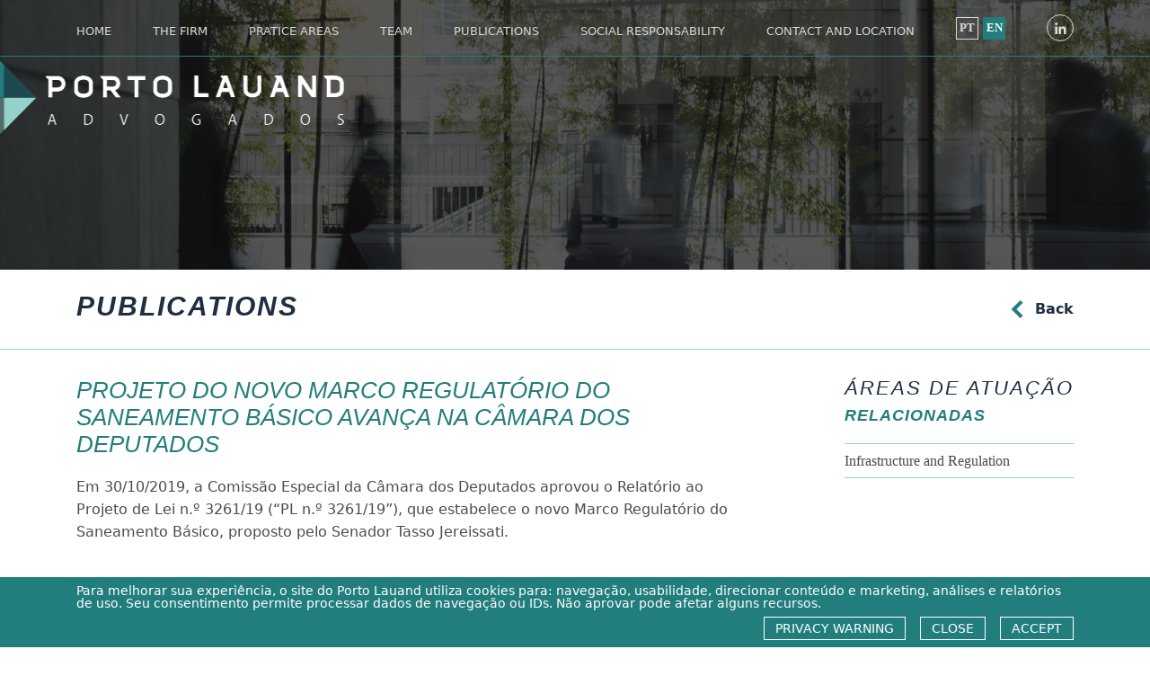

--- FILE ---
content_type: text/html; charset=UTF-8
request_url: https://portolauand.adv.br/en/publicacoes/projeto-do-novo-marco-regulatorio-do-saneamento-basico-avanca-na-camara-dos-deputados/
body_size: 11510
content:
<!DOCTYPE html><html lang="en-US" prefix="og: https://ogp.me/ns#"><head><script data-no-optimize="1">var litespeed_docref=sessionStorage.getItem("litespeed_docref");litespeed_docref&&(Object.defineProperty(document,"referrer",{get:function(){return litespeed_docref}}),sessionStorage.removeItem("litespeed_docref"));</script> <meta charset="UTF-8"><meta name="viewport" content="width=device-width, initial-scale=1.0"><link rel="icon" href="https://www.pladvogados.com.br/_2019/wp-content/themes/porto_lauand/img/favicon.png" sizes="32x32" type="image/png"><link rel="alternate" hreflang="pt" href="https://www.pladvogados.com.br/publicacoes/projeto-do-novo-marco-regulatorio-do-saneamento-basico-avanca-na-camara-dos-deputados/" /><link rel="alternate" hreflang="en" href="https://www.pladvogados.com.br/en/publicacoes/projeto-do-novo-marco-regulatorio-do-saneamento-basico-avanca-na-camara-dos-deputados/" /><link rel="alternate" hreflang="x-default" href="https://www.pladvogados.com.br/publicacoes/projeto-do-novo-marco-regulatorio-do-saneamento-basico-avanca-na-camara-dos-deputados/" /><meta name="description" content="Em 30/10/2019, a Comissão Especial da Câmara dos Deputados aprovou o Relatório ao Projeto de Lei n.º 3261/19 (“PL n.º 3261/19”), que estabelece o novo Marco"/><meta name="robots" content="follow, index, max-snippet:-1, max-video-preview:-1, max-image-preview:large"/><link rel="canonical" href="https://www.pladvogados.com.br/en/publicacoes/projeto-do-novo-marco-regulatorio-do-saneamento-basico-avanca-na-camara-dos-deputados/" /><meta property="og:locale" content="en_US" /><meta property="og:type" content="article" /><meta property="og:title" content="PROJETO DO NOVO MARCO REGULATÓRIO DO SANEAMENTO BÁSICO AVANÇA NA CÂMARA DOS DEPUTADOS - Porto Lauand Advogados" /><meta property="og:description" content="Em 30/10/2019, a Comissão Especial da Câmara dos Deputados aprovou o Relatório ao Projeto de Lei n.º 3261/19 (“PL n.º 3261/19”), que estabelece o novo Marco" /><meta property="og:url" content="https://www.pladvogados.com.br/en/publicacoes/projeto-do-novo-marco-regulatorio-do-saneamento-basico-avanca-na-camara-dos-deputados/" /><meta property="og:site_name" content="Porto Lauand" /><meta property="article:section" content="News" /><meta property="og:updated_time" content="2025-11-28T05:26:57-03:00" /><meta name="twitter:card" content="summary_large_image" /><meta name="twitter:title" content="PROJETO DO NOVO MARCO REGULATÓRIO DO SANEAMENTO BÁSICO AVANÇA NA CÂMARA DOS DEPUTADOS - Porto Lauand Advogados" /><meta name="twitter:description" content="Em 30/10/2019, a Comissão Especial da Câmara dos Deputados aprovou o Relatório ao Projeto de Lei n.º 3261/19 (“PL n.º 3261/19”), que estabelece o novo Marco" /><link rel='dns-prefetch' href='//www.pladvogados.com.br' /><link rel='dns-prefetch' href='//stackpath.bootstrapcdn.com' /><link rel='dns-prefetch' href='//cdn.jsdelivr.net' /><link rel='dns-prefetch' href='//cdnjs.cloudflare.com' /><link rel='dns-prefetch' href='//www.googletagmanager.com' /><link rel='dns-prefetch' href='//use.fontawesome.com' /><link rel='dns-prefetch' href='//fonts.googleapis.com' /><link rel="alternate" title="oEmbed (JSON)" type="application/json+oembed" href="https://www.pladvogados.com.br/en/wp-json/oembed/1.0/embed?url=https%3A%2F%2Fwww.pladvogados.com.br%2Fen%2Fpublicacoes%2Fprojeto-do-novo-marco-regulatorio-do-saneamento-basico-avanca-na-camara-dos-deputados%2F" /><link rel="alternate" title="oEmbed (XML)" type="text/xml+oembed" href="https://www.pladvogados.com.br/en/wp-json/oembed/1.0/embed?url=https%3A%2F%2Fwww.pladvogados.com.br%2Fen%2Fpublicacoes%2Fprojeto-do-novo-marco-regulatorio-do-saneamento-basico-avanca-na-camara-dos-deputados%2F&#038;format=xml" /><style id='wp-img-auto-sizes-contain-inline-css' type='text/css'>img:is([sizes=auto i],[sizes^="auto," i]){contain-intrinsic-size:3000px 1500px}
/*# sourceURL=wp-img-auto-sizes-contain-inline-css */</style><link data-optimized="2" rel="stylesheet" href="https://www.pladvogados.com.br/_2019/wp-content/litespeed/css/155f403a8cb3c8b8bee80f091b1ad54b.css?ver=5baf2" /><link rel="preload" as="image" href="https://www.pladvogados.com.br/_2019/wp-content/themes/porto_lauand/img/mask-destaque-page.png?4"><style id='global-styles-inline-css' type='text/css'>:root{--wp--preset--aspect-ratio--square: 1;--wp--preset--aspect-ratio--4-3: 4/3;--wp--preset--aspect-ratio--3-4: 3/4;--wp--preset--aspect-ratio--3-2: 3/2;--wp--preset--aspect-ratio--2-3: 2/3;--wp--preset--aspect-ratio--16-9: 16/9;--wp--preset--aspect-ratio--9-16: 9/16;--wp--preset--color--black: #000000;--wp--preset--color--cyan-bluish-gray: #abb8c3;--wp--preset--color--white: #ffffff;--wp--preset--color--pale-pink: #f78da7;--wp--preset--color--vivid-red: #cf2e2e;--wp--preset--color--luminous-vivid-orange: #ff6900;--wp--preset--color--luminous-vivid-amber: #fcb900;--wp--preset--color--light-green-cyan: #7bdcb5;--wp--preset--color--vivid-green-cyan: #00d084;--wp--preset--color--pale-cyan-blue: #8ed1fc;--wp--preset--color--vivid-cyan-blue: #0693e3;--wp--preset--color--vivid-purple: #9b51e0;--wp--preset--gradient--vivid-cyan-blue-to-vivid-purple: linear-gradient(135deg,rgb(6,147,227) 0%,rgb(155,81,224) 100%);--wp--preset--gradient--light-green-cyan-to-vivid-green-cyan: linear-gradient(135deg,rgb(122,220,180) 0%,rgb(0,208,130) 100%);--wp--preset--gradient--luminous-vivid-amber-to-luminous-vivid-orange: linear-gradient(135deg,rgb(252,185,0) 0%,rgb(255,105,0) 100%);--wp--preset--gradient--luminous-vivid-orange-to-vivid-red: linear-gradient(135deg,rgb(255,105,0) 0%,rgb(207,46,46) 100%);--wp--preset--gradient--very-light-gray-to-cyan-bluish-gray: linear-gradient(135deg,rgb(238,238,238) 0%,rgb(169,184,195) 100%);--wp--preset--gradient--cool-to-warm-spectrum: linear-gradient(135deg,rgb(74,234,220) 0%,rgb(151,120,209) 20%,rgb(207,42,186) 40%,rgb(238,44,130) 60%,rgb(251,105,98) 80%,rgb(254,248,76) 100%);--wp--preset--gradient--blush-light-purple: linear-gradient(135deg,rgb(255,206,236) 0%,rgb(152,150,240) 100%);--wp--preset--gradient--blush-bordeaux: linear-gradient(135deg,rgb(254,205,165) 0%,rgb(254,45,45) 50%,rgb(107,0,62) 100%);--wp--preset--gradient--luminous-dusk: linear-gradient(135deg,rgb(255,203,112) 0%,rgb(199,81,192) 50%,rgb(65,88,208) 100%);--wp--preset--gradient--pale-ocean: linear-gradient(135deg,rgb(255,245,203) 0%,rgb(182,227,212) 50%,rgb(51,167,181) 100%);--wp--preset--gradient--electric-grass: linear-gradient(135deg,rgb(202,248,128) 0%,rgb(113,206,126) 100%);--wp--preset--gradient--midnight: linear-gradient(135deg,rgb(2,3,129) 0%,rgb(40,116,252) 100%);--wp--preset--font-size--small: 13px;--wp--preset--font-size--medium: 20px;--wp--preset--font-size--large: 36px;--wp--preset--font-size--x-large: 42px;--wp--preset--spacing--20: 0.44rem;--wp--preset--spacing--30: 0.67rem;--wp--preset--spacing--40: 1rem;--wp--preset--spacing--50: 1.5rem;--wp--preset--spacing--60: 2.25rem;--wp--preset--spacing--70: 3.38rem;--wp--preset--spacing--80: 5.06rem;--wp--preset--shadow--natural: 6px 6px 9px rgba(0, 0, 0, 0.2);--wp--preset--shadow--deep: 12px 12px 50px rgba(0, 0, 0, 0.4);--wp--preset--shadow--sharp: 6px 6px 0px rgba(0, 0, 0, 0.2);--wp--preset--shadow--outlined: 6px 6px 0px -3px rgb(255, 255, 255), 6px 6px rgb(0, 0, 0);--wp--preset--shadow--crisp: 6px 6px 0px rgb(0, 0, 0);}:where(.is-layout-flex){gap: 0.5em;}:where(.is-layout-grid){gap: 0.5em;}body .is-layout-flex{display: flex;}.is-layout-flex{flex-wrap: wrap;align-items: center;}.is-layout-flex > :is(*, div){margin: 0;}body .is-layout-grid{display: grid;}.is-layout-grid > :is(*, div){margin: 0;}:where(.wp-block-columns.is-layout-flex){gap: 2em;}:where(.wp-block-columns.is-layout-grid){gap: 2em;}:where(.wp-block-post-template.is-layout-flex){gap: 1.25em;}:where(.wp-block-post-template.is-layout-grid){gap: 1.25em;}.has-black-color{color: var(--wp--preset--color--black) !important;}.has-cyan-bluish-gray-color{color: var(--wp--preset--color--cyan-bluish-gray) !important;}.has-white-color{color: var(--wp--preset--color--white) !important;}.has-pale-pink-color{color: var(--wp--preset--color--pale-pink) !important;}.has-vivid-red-color{color: var(--wp--preset--color--vivid-red) !important;}.has-luminous-vivid-orange-color{color: var(--wp--preset--color--luminous-vivid-orange) !important;}.has-luminous-vivid-amber-color{color: var(--wp--preset--color--luminous-vivid-amber) !important;}.has-light-green-cyan-color{color: var(--wp--preset--color--light-green-cyan) !important;}.has-vivid-green-cyan-color{color: var(--wp--preset--color--vivid-green-cyan) !important;}.has-pale-cyan-blue-color{color: var(--wp--preset--color--pale-cyan-blue) !important;}.has-vivid-cyan-blue-color{color: var(--wp--preset--color--vivid-cyan-blue) !important;}.has-vivid-purple-color{color: var(--wp--preset--color--vivid-purple) !important;}.has-black-background-color{background-color: var(--wp--preset--color--black) !important;}.has-cyan-bluish-gray-background-color{background-color: var(--wp--preset--color--cyan-bluish-gray) !important;}.has-white-background-color{background-color: var(--wp--preset--color--white) !important;}.has-pale-pink-background-color{background-color: var(--wp--preset--color--pale-pink) !important;}.has-vivid-red-background-color{background-color: var(--wp--preset--color--vivid-red) !important;}.has-luminous-vivid-orange-background-color{background-color: var(--wp--preset--color--luminous-vivid-orange) !important;}.has-luminous-vivid-amber-background-color{background-color: var(--wp--preset--color--luminous-vivid-amber) !important;}.has-light-green-cyan-background-color{background-color: var(--wp--preset--color--light-green-cyan) !important;}.has-vivid-green-cyan-background-color{background-color: var(--wp--preset--color--vivid-green-cyan) !important;}.has-pale-cyan-blue-background-color{background-color: var(--wp--preset--color--pale-cyan-blue) !important;}.has-vivid-cyan-blue-background-color{background-color: var(--wp--preset--color--vivid-cyan-blue) !important;}.has-vivid-purple-background-color{background-color: var(--wp--preset--color--vivid-purple) !important;}.has-black-border-color{border-color: var(--wp--preset--color--black) !important;}.has-cyan-bluish-gray-border-color{border-color: var(--wp--preset--color--cyan-bluish-gray) !important;}.has-white-border-color{border-color: var(--wp--preset--color--white) !important;}.has-pale-pink-border-color{border-color: var(--wp--preset--color--pale-pink) !important;}.has-vivid-red-border-color{border-color: var(--wp--preset--color--vivid-red) !important;}.has-luminous-vivid-orange-border-color{border-color: var(--wp--preset--color--luminous-vivid-orange) !important;}.has-luminous-vivid-amber-border-color{border-color: var(--wp--preset--color--luminous-vivid-amber) !important;}.has-light-green-cyan-border-color{border-color: var(--wp--preset--color--light-green-cyan) !important;}.has-vivid-green-cyan-border-color{border-color: var(--wp--preset--color--vivid-green-cyan) !important;}.has-pale-cyan-blue-border-color{border-color: var(--wp--preset--color--pale-cyan-blue) !important;}.has-vivid-cyan-blue-border-color{border-color: var(--wp--preset--color--vivid-cyan-blue) !important;}.has-vivid-purple-border-color{border-color: var(--wp--preset--color--vivid-purple) !important;}.has-vivid-cyan-blue-to-vivid-purple-gradient-background{background: var(--wp--preset--gradient--vivid-cyan-blue-to-vivid-purple) !important;}.has-light-green-cyan-to-vivid-green-cyan-gradient-background{background: var(--wp--preset--gradient--light-green-cyan-to-vivid-green-cyan) !important;}.has-luminous-vivid-amber-to-luminous-vivid-orange-gradient-background{background: var(--wp--preset--gradient--luminous-vivid-amber-to-luminous-vivid-orange) !important;}.has-luminous-vivid-orange-to-vivid-red-gradient-background{background: var(--wp--preset--gradient--luminous-vivid-orange-to-vivid-red) !important;}.has-very-light-gray-to-cyan-bluish-gray-gradient-background{background: var(--wp--preset--gradient--very-light-gray-to-cyan-bluish-gray) !important;}.has-cool-to-warm-spectrum-gradient-background{background: var(--wp--preset--gradient--cool-to-warm-spectrum) !important;}.has-blush-light-purple-gradient-background{background: var(--wp--preset--gradient--blush-light-purple) !important;}.has-blush-bordeaux-gradient-background{background: var(--wp--preset--gradient--blush-bordeaux) !important;}.has-luminous-dusk-gradient-background{background: var(--wp--preset--gradient--luminous-dusk) !important;}.has-pale-ocean-gradient-background{background: var(--wp--preset--gradient--pale-ocean) !important;}.has-electric-grass-gradient-background{background: var(--wp--preset--gradient--electric-grass) !important;}.has-midnight-gradient-background{background: var(--wp--preset--gradient--midnight) !important;}.has-small-font-size{font-size: var(--wp--preset--font-size--small) !important;}.has-medium-font-size{font-size: var(--wp--preset--font-size--medium) !important;}.has-large-font-size{font-size: var(--wp--preset--font-size--large) !important;}.has-x-large-font-size{font-size: var(--wp--preset--font-size--x-large) !important;}
/*# sourceURL=global-styles-inline-css */</style><style id='classic-theme-styles-inline-css' type='text/css'>/*! This file is auto-generated */
.wp-block-button__link{color:#fff;background-color:#32373c;border-radius:9999px;box-shadow:none;text-decoration:none;padding:calc(.667em + 2px) calc(1.333em + 2px);font-size:1.125em}.wp-block-file__button{background:#32373c;color:#fff;text-decoration:none}
/*# sourceURL=/wp-includes/css/classic-themes.min.css */</style><link rel='stylesheet' id='BootstrapMainCss-css' href='https://stackpath.bootstrapcdn.com/bootstrap/4.1.3/css/bootstrap.min.css?ver=1769611040' type='text/css' media='all' /><link rel='stylesheet' id='FontAwesomeCss-css' href='https://use.fontawesome.com/releases/v5.4.1/css/all.css?ver=1769611040' type='text/css' media='all' /><link rel='stylesheet' id='SlickCss-css' href='https://cdnjs.cloudflare.com/ajax/libs/slick-carousel/1.9.0/slick.css?ver=1769611040' type='text/css' media='all' /> <script id="wpml-cookie-js-extra" type="litespeed/javascript">var wpml_cookies={"wp-wpml_current_language":{"value":"en","expires":1,"path":"/"}};var wpml_cookies={"wp-wpml_current_language":{"value":"en","expires":1,"path":"/"}}</script> <script type="litespeed/javascript" data-src="https://www.pladvogados.com.br/_2019/wp-includes/js/jquery/jquery.min.js" id="jquery-core-js"></script> 
 <script type="litespeed/javascript" data-src="https://www.googletagmanager.com/gtag/js?id=GT-MRQ2558H" id="google_gtagjs-js"></script> <script id="google_gtagjs-js-after" type="litespeed/javascript">window.dataLayer=window.dataLayer||[];function gtag(){dataLayer.push(arguments)}
gtag("set","linker",{"domains":["www.pladvogados.com.br"]});gtag("js",new Date());gtag("set","developer_id.dZTNiMT",!0);gtag("config","GT-MRQ2558H")</script> <link rel="https://api.w.org/" href="https://www.pladvogados.com.br/en/wp-json/" /><link rel="alternate" title="JSON" type="application/json" href="https://www.pladvogados.com.br/en/wp-json/wp/v2/publicacoes/583" /><link rel="EditURI" type="application/rsd+xml" title="RSD" href="https://www.pladvogados.com.br/_2019/xmlrpc.php?rsd" /><meta name="generator" content="WordPress 6.9" /><link rel='shortlink' href='https://www.pladvogados.com.br/en/?p=583' /><meta name="generator" content="Site Kit by Google 1.167.0" /><meta name="generator" content="WPML ver:4.8.6 stt:1,42;" /> <script type="application/ld+json">{
        "@context": "https://schema.org",
        "@graph": [
            {
            "@type": "Organization",
            "name": "Porto Lauand",
            "url": "https://www.pladvogados.com.br",
            "logo": "https://www.pladvogados.com.br/wp-content/themes/porto_lauand/img/logo-menu-white.png",
            "sameAs": ["https://www.linkedin.com/company/lauand-advogados"],
            "email": "portolauand@portolauand.com.br",
            "openingHours": "Mo-Fr 09:00-18:00"
            },
            {
            "@type": "LegalService",
            "name": "Porto Lauand Advogados",
            "url": "https://www.pladvogados.com.br",
            "logo": "https://www.pladvogados.com.br/wp-content/themes/porto_lauand/img/logo-menu-white.png",
            "sameAs": ["https://www.linkedin.com/company/lauand-advogados"],
            "address": {
                "@type": "PostalAddress",
                "streetAddress": "Avenida Chedid Jafet, 222 – Bloco A – 4° andar",
                "addressLocality": "São Paulo",
                "addressRegion": "SP",
                "postalCode": "04551-065",
                "addressCountry": "BR"
            },
            "telephone": "+55-11-3562-9939"
            },
            {
            "@type": "BreadcrumbList",
            "itemListElement": [
                {"@type": "ListItem","position":1,"name":"Home","item":"https://www.pladvogados.com.br"},
                {"@type": "ListItem","position":2,"name":"O Escritório","item":"https://www.pladvogados.com.br/#escritorio"},
                {"@type": "ListItem","position":3,"name":"Áreas de Atuação","item":"https://www.pladvogados.com.br/#atuacao-home"},
                {"@type": "ListItem","position":4,"name":"Equipe","item":"https://www.pladvogados.com.br/#equipe"},
                {"@type": "ListItem","position":5,"name":"Publicações","item":"https://www.pladvogados.com.br/#publications"},
                {"@type": "ListItem","position":6,"name":"Responsabilidade Social","item":"https://www.pladvogados.com.br/#responsabilidade"},
                {"@type": "ListItem","position":7,"name":"Contato e Localização","item":"https://www.pladvogados.com.br/#contato-footer"}
            ]
            }
        ]
        }</script> <link rel="icon" href="https://www.pladvogados.com.br/_2019/wp-content/uploads/cropped-porto-lauand-icone-32x32.webp" sizes="32x32" /><link rel="icon" href="https://www.pladvogados.com.br/_2019/wp-content/uploads/cropped-porto-lauand-icone-192x192.webp" sizes="192x192" /><link rel="apple-touch-icon" href="https://www.pladvogados.com.br/_2019/wp-content/uploads/cropped-porto-lauand-icone-180x180.webp" /><meta name="msapplication-TileImage" content="https://www.pladvogados.com.br/_2019/wp-content/uploads/cropped-porto-lauand-icone-270x270.webp" /></head><body class="wp-singular publicacoes-template-default single single-publicacoes postid-583 wp-theme-porto_lauand"><header id="menu-slider"><div class="container"><div class="row"><div class="scrollMenu"><nav class="navbar navbar-expand-lg navbar-light bg-light">
<button class="navbar-toggler text-white" type="button" data-toggle="collapse" data-target="#navbarSupportedContent" aria-controls="navbarSupportedContent" aria-expanded="false" aria-label="Toggle navigation">
<span class="navbar-toggler-icon"></span>
</button><div class="collapse navbar-collapse" id="navbarSupportedContent"><ul class="navbar-nav"><li class="nav-item"><a class="nav-link" href="https://www.pladvogados.com.br/en/">Home</a></li><li class="nav-item">
<a class="nav-link" href="https://www.pladvogados.com.br/en/#escritorio">The Firm</a></li><li class="nav-item">
<a class="nav-link" href="https://www.pladvogados.com.br/en/#atuacao-home">Pratice Areas</a></li><li class="nav-item">
<a class="nav-link" href="https://www.pladvogados.com.br/en/#equipe">Team</a></li><li class="nav-item">
<a class="nav-link" href="https://www.pladvogados.com.br/en/#publications">Publications</a></li><li class="nav-item">
<a class="nav-link" href="https://www.pladvogados.com.br/en/#responsabilidade">Social Responsability</a></li><li class="nav-item">
<a class="nav-link" href="https://www.pladvogados.com.br/en/#contato-footer">Contact and Location</a></li><li class="language"><a class="" href="https://www.pladvogados.com.br/publicacoes/projeto-do-novo-marco-regulatorio-do-saneamento-basico-avanca-na-camara-dos-deputados/">pt</a> <a class="active" href="https://www.pladvogados.com.br/en/publicacoes/projeto-do-novo-marco-regulatorio-do-saneamento-basico-avanca-na-camara-dos-deputados/">en</a></li><li class="linkedin">
<a target="_blank" rel="me" href="https://www.linkedin.com/company/lauand-advogados">
<i class="fab fa-linkedin-in"></i>
</a></li></ul></div></nav></div></div></div></header><header id="top-menu" class="isSticky"><div class="container"><div class="row"><div class="scrollMenu"><nav class="navbar navbar-expand-lg navbar-light">
<a class="navbar-brand" href="https://www.pladvogados.com.br/en/">
<img data-lazyloaded="1" src="[data-uri]" width="274" height="61" data-src="https://www.pladvogados.com.br/_2019/wp-content/themes/porto_lauand/img/logo-menu-white.png?4" alt="" class="img-fluid">
</a>
<button class="navbar-toggler" type="button" data-toggle="collapse" data-target="#menuSticky" aria-controls="menuSticky" aria-expanded="false" aria-label="Toggle navigation">
<span class="navbar-toggler-icon"></span>
</button><div class="collapse navbar-collapse" id="menuSticky"><ul class="navbar-nav"><li class="nav-item">
<a class="nav-link" href="https://www.pladvogados.com.br/en/#escritorio">The Firm</a><hr class="green"><hr class="green-active"></li><li class="nav-item">
<a class="nav-link" href="https://www.pladvogados.com.br/en/#atuacao-home">Pratice Areas</a><hr class="green"><hr class="green-active"></li><li class="nav-item">
<a class="nav-link" href="https://www.pladvogados.com.br/en/#equipe">Team</a><hr class="green"><hr class="green-active"></li><li class="nav-item">
<a class="nav-link" href="https://www.pladvogados.com.br/en/#publications">Publications</a><hr class="green"><hr class="green-active"></li><li class="nav-item">
<a class="nav-link" href="https://www.pladvogados.com.br/en/#responsabilidade">Social Responsability</a><hr class="green"><hr class="green-active"></li><li class="nav-item">
<a class="nav-link" href="https://www.pladvogados.com.br/en/#contato-footer">Contact and Location</a><hr class="green"><hr class="green-active"></li></ul><div class="language"><a class="" href="https://www.pladvogados.com.br/publicacoes/projeto-do-novo-marco-regulatorio-do-saneamento-basico-avanca-na-camara-dos-deputados/">pt</a> <a class="active" href="https://www.pladvogados.com.br/en/publicacoes/projeto-do-novo-marco-regulatorio-do-saneamento-basico-avanca-na-camara-dos-deputados/">en</a></div><div class="linkedin">
<a target="_blank" href="https://www.linkedin.com/company/lauand-advogados">
<i class="fab fa-linkedin-in"></i>
</a></div></div></nav></div></div></div></header><section id="slider-home"><div class="wrapper-slider-interna"><div style="background-image: url(https://www.pladvogados.com.br/_2019/wp-content/themes/porto_lauand/img/desk-publicacoes.jpg?4);" class="item d-none d-md-block"></div><div style="background-image: url(https://www.pladvogados.com.br/_2019/wp-content/themes/porto_lauand/img/mob-publicacoes.jpg?4);" class="item d-block d-md-none"></div></div><div class="mask-slider d-sm-block d-none">
<img src="https://www.pladvogados.com.br/_2019/wp-content/themes/porto_lauand/img/mask-destaque-page.png?4" alt="" class="img-fluid" fetchpriority="high" decoding="sync"></div><div class="mask-slider-mobile d-sm-none d-block">
<img data-lazyloaded="1" src="[data-uri]" data-src="https://www.pladvogados.com.br/_2019/wp-content/themes/porto_lauand/img/logo-mobile.svg?5" alt="" class="img-fluid"></div></section><div id="bread-crumb"><div class="container"><div class="row"><div class="main-title"><h2>Publications</h2></div><div class="btn-back">
<i class="d-none d-md-block"></i>
<a class="d-none d-md-block" href="javascript: history.back(-1);">Back</a>
<i class="d-block d-md-none"></i>
<a class="d-block d-md-none" href="javascript: history.back(-1);">Voltar</a></div></div></div></div><section id="single-publicacoes"><div class="container"><div class="row"><div class="main-content col-md-8"><div class="title-green"><h2>PROJETO DO NOVO MARCO REGULATÓRIO DO SANEAMENTO BÁSICO AVANÇA NA CÂMARA DOS DEPUTADOS</h2></div><div class="wrapper-content"><p>Em 30/10/2019, a Comissão Especial da Câmara dos Deputados aprovou o Relatório ao Projeto de Lei n.º 3261/19 (“PL n.º 3261/19”), que estabelece o novo Marco Regulatório do Saneamento Básico, proposto pelo Senador Tasso Jereissati.</p><p>Dentre as alterações constantes do Relatório do Deputado Geninho Zuliani (DEM/SP) e aprovadas pela Comissão Especial, destacam-se:</p><ul><li>Previsão de realização de licitação obrigatória no prazo de 1 (um) ano após a entrada em vigor da nova lei, sendo admitida, dentro deste prazo, a renovação dos atuais “contratos de programa”, executados pelas estatais, por prazo de até 30 (trinta) anos;</li><li>Obrigação do estabelecimento de metas de universalização (atendimento de 99% da população com água potável e de 90% da população com coleta e tratamento de esgoto até 31 de dezembro de 2033). Os contratos já em vigência deverão contemplar estas metas no prazo máximo de um ano, a partir da entrada em vigor no novo marco regulatório;</li><li>Ainda no que se refere às metas de universalização, exigência da comprovação de que a contratada possui capacidade financeira para atingir as metas fixadas, com base em metodologia a ser definida por Decreto do Poder Executivo, no prazo de 90 (noventa dias) após a aprovação da nova lei;</li><li>Previsão de que caberá aos Estados definir a formatação das unidades de prestação regionalizada do serviço (regiões metropolitanas, unidades regionais, blocos). Esta definição deverá ocorrer no prazo de 180 (cento e oitenta) dias da publicação da nova lei e, caso não aconteça, caberá à União promover esta definição;</li><li>Estabelecimento de novas atribuições de regulamentação à Agência Nacional de Águas (ANA), especialmente quanto à edição de normas nacionais de referência para Estados e Municípios, com vistas a atender as alterações que serão promovidas pela nova lei;</li><li>Determinação de que os contratos celebrados em caráter provisório e ainda não tenham sido formalizados sejam considerados irregulares e precários;</li><li>Revisão dos Planos de Saneamento Básico, no mínimo, a cada 10 (dez) anos; e</li><li>Permissão de cobrança de “valor mínimo” para executar a conexão de imóveis ainda não conectados à rede pública de saneamento.</li></ul><p>O PL n.º 3261/19 ainda poderá ser alterado pelo Plenário da Câmara dos Deputados, antes de ser remetido novamente ao Senado.</p><p>A equipe de Infraestrutura e Regulatório de Porto Lauand Advogados se encontra à disposição dos clientes interessados em maior detalhamento sobre o tema.</p><p>&nbsp;</p><p>&nbsp;</p></div></div><div class="col-md-3"><div class="areas-relacionadas"><div class="title-relacionados"><h2>áreas de atuação</h2><h3>relacionadas</h3></div><div class="tabs-atuacao wrapper-content"><div><p><a href="https://www.pladvogados.com.br/en/areas_de_atuacao/infraestrutura-e-regulacao/">Infrastructure and Regulation</a></p></div></div></div></div></div></div></section><div class="footer-topo border-footer mt-5"><div class="container"><div class="row"><div class="address-contato col-md-6"><div class="address wrapper-content">
<i></i><p>Av. Chedid Jafet, 222 – Bloco A – 4° andar - Vila Olímpia<br/>04551-065 - São Paulo - SP</p></div><div class="phone">
<i></i>
<a href="tel:55 11 3562-9939">Tel.: 55 (11) 3562-9939</a></div><div class="email">
<i></i>
<a href="mailto:portolauand@pladvogados.com.br">portolauand@pladvogados.com.br </a></div></div><div class="selos-footer col-md-6 d-flex"><div>
<img data-lazyloaded="1" src="[data-uri]" width="80" height="100" data-src="https://www.pladvogados.com.br/_2019/wp-content/uploads/2023/05/1-80x100.png.webp" alt="" class="img-fluid"></div><div>
<img data-lazyloaded="1" src="[data-uri]" width="100" height="100" data-src="https://www.pladvogados.com.br/_2019/wp-content/uploads/2023/05/2-100x100.png.webp" alt="" class="img-fluid"></div><div>
<img data-lazyloaded="1" src="[data-uri]" width="100" height="100" data-src="https://www.pladvogados.com.br/_2019/wp-content/uploads/2023/05/4-100x100.jpg.webp" alt="" class="img-fluid"></div><div>
<img data-lazyloaded="1" src="[data-uri]" width="100" height="100" data-src="https://www.pladvogados.com.br/_2019/wp-content/uploads/2023/05/3-100x100.png.webp" alt="" class="img-fluid"></div></div></div><div class="d-flex justify-content-between align-items-center"><div class="btn-termos col-md-6 col-8"><p><a href="https://www.pladvogados.com.br/en//aviso-de-privacidade">Privacy Warning</a></p></div><div class="logo-unitri col-md-6 col-4 d-flex justify-content-end align-items-center"><div class="figure">
<a target="_blank" href="https://unitri.com.br">
<img data-lazyloaded="1" src="[data-uri]" data-src="https://www.pladvogados.com.br/_2019/wp-content/themes/porto_lauand/img/unitri-icon.svg?1" alt="">
</a></div></div></div></div></div><section id="cookie-warning"><div class="container">
<span>Para melhorar sua experiência, o site do <b>Porto Lauand</b> utiliza cookies para: navegação, usabilidade, direcionar conteúdo e marketing, análises e relatórios de uso. Seu consentimento permite processar dados de navegação ou IDs. Não aprovar pode afetar alguns recursos.</span><div class="d-flex justify-content-end">
<a class="closebtn mr-3" href="/aviso-de-privacidade?notice=undefined" target="_blank">Privacy Warning</a>
<a class="closebtn mr-3" href="http://portolauand.adv.br/en/publicacoes/projeto-do-novo-marco-regulatorio-do-saneamento-basico-avanca-na-camara-dos-deputados/?notice=false" id="cookie-warning-to-hide">Close</a>
<a class="closebtn" href="http://portolauand.adv.br/en/publicacoes/projeto-do-novo-marco-regulatorio-do-saneamento-basico-avanca-na-camara-dos-deputados/?notice=true" id="cookie-warning-to-remove">Accept</a></div></div></section> <script type="speculationrules">{"prefetch":[{"source":"document","where":{"and":[{"href_matches":"/en/*"},{"not":{"href_matches":["/_2019/wp-*.php","/_2019/wp-admin/*","/_2019/wp-content/uploads/*","/_2019/wp-content/*","/_2019/wp-content/plugins/*","/_2019/wp-content/themes/porto_lauand/*","/en/*\\?(.+)"]}},{"not":{"selector_matches":"a[rel~=\"nofollow\"]"}},{"not":{"selector_matches":".no-prefetch, .no-prefetch a"}}]},"eagerness":"conservative"}]}</script> <script type="litespeed/javascript" data-src="https://stackpath.bootstrapcdn.com/bootstrap/4.1.1/js/bootstrap.min.js?ver=1769611040" id="BootstrapJs-js"></script> <script type="litespeed/javascript" data-src="https://cdn.jsdelivr.net/npm/slick-carousel@1.8.1/slick/slick.min.js?ver=1769611040" id="SlickJs-js"></script> <script type="litespeed/javascript" data-src="https://cdnjs.cloudflare.com/ajax/libs/jquery-scrollTo/2.1.2/jquery.scrollTo.min.js?ver=1769611040" id="ScrollToJs-js"></script> <script type="litespeed/javascript" data-src="https://cdn.jsdelivr.net/npm/js-cookie@2/src/js.cookie.min.js?ver=1769611040" id="CookieManipulation-js"></script> <script id="MainJs-js-extra" type="litespeed/javascript">var Th2Obj={"templateUrl":"https://www.pladvogados.com.br/_2019/wp-content/themes/porto_lauand"}</script> <script type="litespeed/javascript" data-src="https://d335luupugsy2.cloudfront.net/js/loader-scripts/a3d24c65-5d36-4f06-87fc-cee0683a3a93-loader.js" ></script> <script data-no-optimize="1">window.lazyLoadOptions=Object.assign({},{threshold:300},window.lazyLoadOptions||{});!function(t,e){"object"==typeof exports&&"undefined"!=typeof module?module.exports=e():"function"==typeof define&&define.amd?define(e):(t="undefined"!=typeof globalThis?globalThis:t||self).LazyLoad=e()}(this,function(){"use strict";function e(){return(e=Object.assign||function(t){for(var e=1;e<arguments.length;e++){var n,a=arguments[e];for(n in a)Object.prototype.hasOwnProperty.call(a,n)&&(t[n]=a[n])}return t}).apply(this,arguments)}function o(t){return e({},at,t)}function l(t,e){return t.getAttribute(gt+e)}function c(t){return l(t,vt)}function s(t,e){return function(t,e,n){e=gt+e;null!==n?t.setAttribute(e,n):t.removeAttribute(e)}(t,vt,e)}function i(t){return s(t,null),0}function r(t){return null===c(t)}function u(t){return c(t)===_t}function d(t,e,n,a){t&&(void 0===a?void 0===n?t(e):t(e,n):t(e,n,a))}function f(t,e){et?t.classList.add(e):t.className+=(t.className?" ":"")+e}function _(t,e){et?t.classList.remove(e):t.className=t.className.replace(new RegExp("(^|\\s+)"+e+"(\\s+|$)")," ").replace(/^\s+/,"").replace(/\s+$/,"")}function g(t){return t.llTempImage}function v(t,e){!e||(e=e._observer)&&e.unobserve(t)}function b(t,e){t&&(t.loadingCount+=e)}function p(t,e){t&&(t.toLoadCount=e)}function n(t){for(var e,n=[],a=0;e=t.children[a];a+=1)"SOURCE"===e.tagName&&n.push(e);return n}function h(t,e){(t=t.parentNode)&&"PICTURE"===t.tagName&&n(t).forEach(e)}function a(t,e){n(t).forEach(e)}function m(t){return!!t[lt]}function E(t){return t[lt]}function I(t){return delete t[lt]}function y(e,t){var n;m(e)||(n={},t.forEach(function(t){n[t]=e.getAttribute(t)}),e[lt]=n)}function L(a,t){var o;m(a)&&(o=E(a),t.forEach(function(t){var e,n;e=a,(t=o[n=t])?e.setAttribute(n,t):e.removeAttribute(n)}))}function k(t,e,n){f(t,e.class_loading),s(t,st),n&&(b(n,1),d(e.callback_loading,t,n))}function A(t,e,n){n&&t.setAttribute(e,n)}function O(t,e){A(t,rt,l(t,e.data_sizes)),A(t,it,l(t,e.data_srcset)),A(t,ot,l(t,e.data_src))}function w(t,e,n){var a=l(t,e.data_bg_multi),o=l(t,e.data_bg_multi_hidpi);(a=nt&&o?o:a)&&(t.style.backgroundImage=a,n=n,f(t=t,(e=e).class_applied),s(t,dt),n&&(e.unobserve_completed&&v(t,e),d(e.callback_applied,t,n)))}function x(t,e){!e||0<e.loadingCount||0<e.toLoadCount||d(t.callback_finish,e)}function M(t,e,n){t.addEventListener(e,n),t.llEvLisnrs[e]=n}function N(t){return!!t.llEvLisnrs}function z(t){if(N(t)){var e,n,a=t.llEvLisnrs;for(e in a){var o=a[e];n=e,o=o,t.removeEventListener(n,o)}delete t.llEvLisnrs}}function C(t,e,n){var a;delete t.llTempImage,b(n,-1),(a=n)&&--a.toLoadCount,_(t,e.class_loading),e.unobserve_completed&&v(t,n)}function R(i,r,c){var l=g(i)||i;N(l)||function(t,e,n){N(t)||(t.llEvLisnrs={});var a="VIDEO"===t.tagName?"loadeddata":"load";M(t,a,e),M(t,"error",n)}(l,function(t){var e,n,a,o;n=r,a=c,o=u(e=i),C(e,n,a),f(e,n.class_loaded),s(e,ut),d(n.callback_loaded,e,a),o||x(n,a),z(l)},function(t){var e,n,a,o;n=r,a=c,o=u(e=i),C(e,n,a),f(e,n.class_error),s(e,ft),d(n.callback_error,e,a),o||x(n,a),z(l)})}function T(t,e,n){var a,o,i,r,c;t.llTempImage=document.createElement("IMG"),R(t,e,n),m(c=t)||(c[lt]={backgroundImage:c.style.backgroundImage}),i=n,r=l(a=t,(o=e).data_bg),c=l(a,o.data_bg_hidpi),(r=nt&&c?c:r)&&(a.style.backgroundImage='url("'.concat(r,'")'),g(a).setAttribute(ot,r),k(a,o,i)),w(t,e,n)}function G(t,e,n){var a;R(t,e,n),a=e,e=n,(t=Et[(n=t).tagName])&&(t(n,a),k(n,a,e))}function D(t,e,n){var a;a=t,(-1<It.indexOf(a.tagName)?G:T)(t,e,n)}function S(t,e,n){var a;t.setAttribute("loading","lazy"),R(t,e,n),a=e,(e=Et[(n=t).tagName])&&e(n,a),s(t,_t)}function V(t){t.removeAttribute(ot),t.removeAttribute(it),t.removeAttribute(rt)}function j(t){h(t,function(t){L(t,mt)}),L(t,mt)}function F(t){var e;(e=yt[t.tagName])?e(t):m(e=t)&&(t=E(e),e.style.backgroundImage=t.backgroundImage)}function P(t,e){var n;F(t),n=e,r(e=t)||u(e)||(_(e,n.class_entered),_(e,n.class_exited),_(e,n.class_applied),_(e,n.class_loading),_(e,n.class_loaded),_(e,n.class_error)),i(t),I(t)}function U(t,e,n,a){var o;n.cancel_on_exit&&(c(t)!==st||"IMG"===t.tagName&&(z(t),h(o=t,function(t){V(t)}),V(o),j(t),_(t,n.class_loading),b(a,-1),i(t),d(n.callback_cancel,t,e,a)))}function $(t,e,n,a){var o,i,r=(i=t,0<=bt.indexOf(c(i)));s(t,"entered"),f(t,n.class_entered),_(t,n.class_exited),o=t,i=a,n.unobserve_entered&&v(o,i),d(n.callback_enter,t,e,a),r||D(t,n,a)}function q(t){return t.use_native&&"loading"in HTMLImageElement.prototype}function H(t,o,i){t.forEach(function(t){return(a=t).isIntersecting||0<a.intersectionRatio?$(t.target,t,o,i):(e=t.target,n=t,a=o,t=i,void(r(e)||(f(e,a.class_exited),U(e,n,a,t),d(a.callback_exit,e,n,t))));var e,n,a})}function B(e,n){var t;tt&&!q(e)&&(n._observer=new IntersectionObserver(function(t){H(t,e,n)},{root:(t=e).container===document?null:t.container,rootMargin:t.thresholds||t.threshold+"px"}))}function J(t){return Array.prototype.slice.call(t)}function K(t){return t.container.querySelectorAll(t.elements_selector)}function Q(t){return c(t)===ft}function W(t,e){return e=t||K(e),J(e).filter(r)}function X(e,t){var n;(n=K(e),J(n).filter(Q)).forEach(function(t){_(t,e.class_error),i(t)}),t.update()}function t(t,e){var n,a,t=o(t);this._settings=t,this.loadingCount=0,B(t,this),n=t,a=this,Y&&window.addEventListener("online",function(){X(n,a)}),this.update(e)}var Y="undefined"!=typeof window,Z=Y&&!("onscroll"in window)||"undefined"!=typeof navigator&&/(gle|ing|ro)bot|crawl|spider/i.test(navigator.userAgent),tt=Y&&"IntersectionObserver"in window,et=Y&&"classList"in document.createElement("p"),nt=Y&&1<window.devicePixelRatio,at={elements_selector:".lazy",container:Z||Y?document:null,threshold:300,thresholds:null,data_src:"src",data_srcset:"srcset",data_sizes:"sizes",data_bg:"bg",data_bg_hidpi:"bg-hidpi",data_bg_multi:"bg-multi",data_bg_multi_hidpi:"bg-multi-hidpi",data_poster:"poster",class_applied:"applied",class_loading:"litespeed-loading",class_loaded:"litespeed-loaded",class_error:"error",class_entered:"entered",class_exited:"exited",unobserve_completed:!0,unobserve_entered:!1,cancel_on_exit:!0,callback_enter:null,callback_exit:null,callback_applied:null,callback_loading:null,callback_loaded:null,callback_error:null,callback_finish:null,callback_cancel:null,use_native:!1},ot="src",it="srcset",rt="sizes",ct="poster",lt="llOriginalAttrs",st="loading",ut="loaded",dt="applied",ft="error",_t="native",gt="data-",vt="ll-status",bt=[st,ut,dt,ft],pt=[ot],ht=[ot,ct],mt=[ot,it,rt],Et={IMG:function(t,e){h(t,function(t){y(t,mt),O(t,e)}),y(t,mt),O(t,e)},IFRAME:function(t,e){y(t,pt),A(t,ot,l(t,e.data_src))},VIDEO:function(t,e){a(t,function(t){y(t,pt),A(t,ot,l(t,e.data_src))}),y(t,ht),A(t,ct,l(t,e.data_poster)),A(t,ot,l(t,e.data_src)),t.load()}},It=["IMG","IFRAME","VIDEO"],yt={IMG:j,IFRAME:function(t){L(t,pt)},VIDEO:function(t){a(t,function(t){L(t,pt)}),L(t,ht),t.load()}},Lt=["IMG","IFRAME","VIDEO"];return t.prototype={update:function(t){var e,n,a,o=this._settings,i=W(t,o);{if(p(this,i.length),!Z&&tt)return q(o)?(e=o,n=this,i.forEach(function(t){-1!==Lt.indexOf(t.tagName)&&S(t,e,n)}),void p(n,0)):(t=this._observer,o=i,t.disconnect(),a=t,void o.forEach(function(t){a.observe(t)}));this.loadAll(i)}},destroy:function(){this._observer&&this._observer.disconnect(),K(this._settings).forEach(function(t){I(t)}),delete this._observer,delete this._settings,delete this.loadingCount,delete this.toLoadCount},loadAll:function(t){var e=this,n=this._settings;W(t,n).forEach(function(t){v(t,e),D(t,n,e)})},restoreAll:function(){var e=this._settings;K(e).forEach(function(t){P(t,e)})}},t.load=function(t,e){e=o(e);D(t,e)},t.resetStatus=function(t){i(t)},t}),function(t,e){"use strict";function n(){e.body.classList.add("litespeed_lazyloaded")}function a(){console.log("[LiteSpeed] Start Lazy Load"),o=new LazyLoad(Object.assign({},t.lazyLoadOptions||{},{elements_selector:"[data-lazyloaded]",callback_finish:n})),i=function(){o.update()},t.MutationObserver&&new MutationObserver(i).observe(e.documentElement,{childList:!0,subtree:!0,attributes:!0})}var o,i;t.addEventListener?t.addEventListener("load",a,!1):t.attachEvent("onload",a)}(window,document);</script><script data-no-optimize="1">window.litespeed_ui_events=window.litespeed_ui_events||["mouseover","click","keydown","wheel","touchmove","touchstart"];var urlCreator=window.URL||window.webkitURL;function litespeed_load_delayed_js_force(){console.log("[LiteSpeed] Start Load JS Delayed"),litespeed_ui_events.forEach(e=>{window.removeEventListener(e,litespeed_load_delayed_js_force,{passive:!0})}),document.querySelectorAll("iframe[data-litespeed-src]").forEach(e=>{e.setAttribute("src",e.getAttribute("data-litespeed-src"))}),"loading"==document.readyState?window.addEventListener("DOMContentLoaded",litespeed_load_delayed_js):litespeed_load_delayed_js()}litespeed_ui_events.forEach(e=>{window.addEventListener(e,litespeed_load_delayed_js_force,{passive:!0})});async function litespeed_load_delayed_js(){let t=[];for(var d in document.querySelectorAll('script[type="litespeed/javascript"]').forEach(e=>{t.push(e)}),t)await new Promise(e=>litespeed_load_one(t[d],e));document.dispatchEvent(new Event("DOMContentLiteSpeedLoaded")),window.dispatchEvent(new Event("DOMContentLiteSpeedLoaded"))}function litespeed_load_one(t,e){console.log("[LiteSpeed] Load ",t);var d=document.createElement("script");d.addEventListener("load",e),d.addEventListener("error",e),t.getAttributeNames().forEach(e=>{"type"!=e&&d.setAttribute("data-src"==e?"src":e,t.getAttribute(e))});let a=!(d.type="text/javascript");!d.src&&t.textContent&&(d.src=litespeed_inline2src(t.textContent),a=!0),t.after(d),t.remove(),a&&e()}function litespeed_inline2src(t){try{var d=urlCreator.createObjectURL(new Blob([t.replace(/^(?:<!--)?(.*?)(?:-->)?$/gm,"$1")],{type:"text/javascript"}))}catch(e){d="data:text/javascript;base64,"+btoa(t.replace(/^(?:<!--)?(.*?)(?:-->)?$/gm,"$1"))}return d}</script><script data-no-optimize="1">var litespeed_vary=document.cookie.replace(/(?:(?:^|.*;\s*)_lscache_vary\s*\=\s*([^;]*).*$)|^.*$/,"");litespeed_vary||fetch("/_2019/wp-content/plugins/litespeed-cache/guest.vary.php",{method:"POST",cache:"no-cache",redirect:"follow"}).then(e=>e.json()).then(e=>{console.log(e),e.hasOwnProperty("reload")&&"yes"==e.reload&&(sessionStorage.setItem("litespeed_docref",document.referrer),window.location.reload(!0))});</script><script data-optimized="1" type="litespeed/javascript" data-src="https://www.pladvogados.com.br/_2019/wp-content/litespeed/js/84f810d41d6bffeacda7602e135f636f.js?ver=5baf2"></script></body></html>
<!-- Page optimized by LiteSpeed Cache @2026-01-28 11:37:21 -->

<!-- Page cached by LiteSpeed Cache 7.6.2 on 2026-01-28 11:37:21 -->
<!-- Guest Mode -->
<!-- QUIC.cloud UCSS in queue -->

--- FILE ---
content_type: image/svg+xml
request_url: https://www.pladvogados.com.br/_2019/wp-content/themes/porto_lauand/img/marker-icon.svg?5
body_size: 396
content:
<?xml version="1.0" encoding="utf-8"?>
<!-- Generator: Adobe Illustrator 16.0.0, SVG Export Plug-In . SVG Version: 6.00 Build 0)  -->
<!DOCTYPE svg PUBLIC "-//W3C//DTD SVG 1.1//EN" "http://www.w3.org/Graphics/SVG/1.1/DTD/svg11.dtd">
<svg version="1.1" id="Capa_1" xmlns="http://www.w3.org/2000/svg" xmlns:xlink="http://www.w3.org/1999/xlink" x="0px" y="0px"
	 width="388.485px" height="554.291px" viewBox="73.926 445 388.485 554.291" enable-background="new 73.926 445 388.485 554.291"
	 xml:space="preserve">
<g>
	<path fill="#338886" stroke="#338886" stroke-width="8" stroke-miterlimit="10" d="M269.944,706.955
		c38.296,0,69.449-31.163,69.449-69.449s-31.153-69.449-69.449-69.449s-69.449,31.163-69.449,69.449
		S231.648,706.955,269.944,706.955z M269.944,587.899c27.354,0,49.606,22.253,49.606,49.606c0,27.353-22.253,49.606-49.606,49.606
		c-27.353,0-49.606-22.254-49.606-49.606C220.338,610.152,242.592,587.899,269.944,587.899z"/>
	<path fill="#338886" stroke="#338886" stroke-width="8" stroke-miterlimit="10" d="M268.188,992.264l152.203-219.827
		c57.087-76.107,48.833-201.205-17.67-267.698C366.786,468.793,319.005,449,268.188,449c-50.817,0-98.599,19.793-134.533,55.729
		c-66.503,66.493-74.758,191.591-17.898,267.4L268.188,992.264z M147.684,518.757c32.195-32.185,74.985-49.914,120.505-49.914
		c45.519,0,88.31,17.729,120.505,49.914c60.023,60.015,67.415,172.999,15.605,242.071l-136.11,196.571L131.859,760.53
		C80.269,691.756,87.67,578.771,147.684,518.757z"/>
</g>
</svg>
